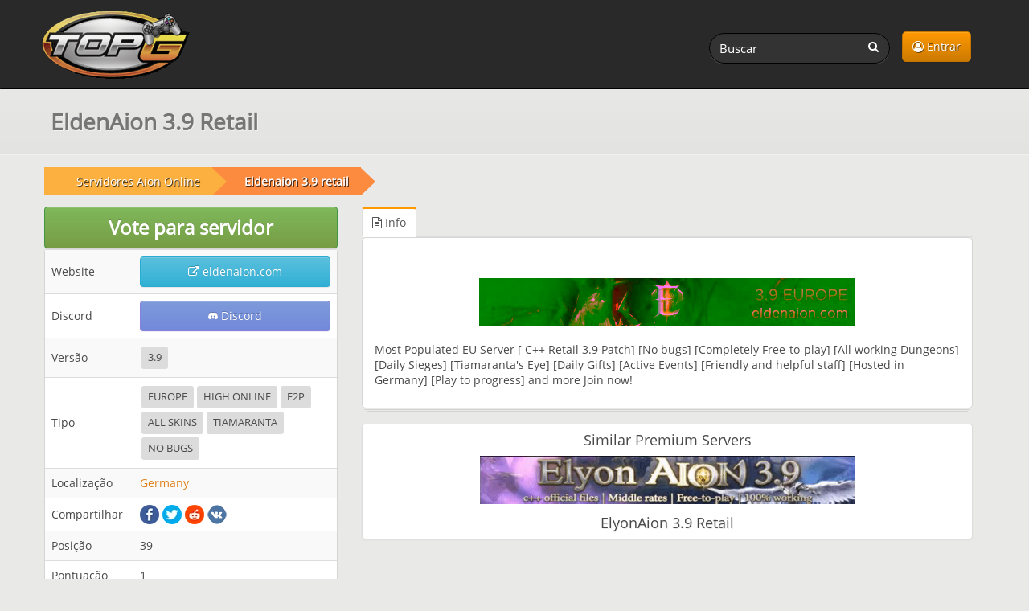

--- FILE ---
content_type: text/html; charset=UTF-8
request_url: https://topg.org/pt/servidores-aion-privados/server-658326
body_size: 4372
content:
<!DOCTYPE html>
<html lang="pt">
<head>
	<meta charset="UTF-8">
    <meta name="viewport" content="width=device-width, initial-scale=1" />
	<title>Eldenaion 3.9 retail - Aion Online servidor privado (PT)</title>
	<meta name="description" content="Eldenaion 3.9 retail aion online servidor privado (pt), info, vote na gente, versão 3.9, europe, most populated eu server c retail patch no bugs comp" />
	<link rel="canonical" href="https://topg.org/pt/servidores-aion-privados/server-658326" />
	<link rel="shortcut icon" href="/favicon.ico" />
    <link rel="preconnect" href="https://static.cloudflareinsights.com" crossorigin>
    <link rel="preload" href="/style/css/new_style.css?74" as="style" fetchpriority="high">
    <link rel="stylesheet" href="/style/css/new_style.css?74" onload="this.onload=null;this.rel='stylesheet'">
    <noscript><link rel="stylesheet" href="/style/css/new_style.css?74"></noscript>
    <link rel="preload" href="/style/css/fork-awesome.min.css?v2" as="style" fetchpriority="high">
    <link rel="stylesheet" href="/style/css/fork-awesome.min.css?v2" onload="this.onload=null;this.rel='stylesheet'">
    <noscript><link rel="stylesheet" href="/style/css/fork-awesome.min.css?v2"></noscript>
    <link rel="preload" href="/style/images/topg-logo.gif" as="image" fetchpriority="high" media="(min-width: 768px)">
	<link rel="preload" href="https://ajax.googleapis.com/ajax/libs/jquery/3.7.1/jquery.min.js" as="script">
	
	
	<!--<script src="https://cdnjs.cloudflare.com/ajax/libs/dompurify/2.4.9/purify.min.js"></script>	
	<script nonce="5e562dc3a406b5ead0a97c60644492d5">
    if (window.trustedTypes && trustedTypes.createPolicy) {
      trustedTypes.createPolicy('dompurify', { createHTML: (input) => DOMPurify.sanitize(input) });
    }
   </script>	-->
</head>
<body>


<header>
	<nav class="navbar navbar-inverse" aria-label="main navigation">
	<div class="container">
	  <div class="navbar-header">
		  <a class="navbar-brand topg" href="/pt/"><img src="/style/images/topg-logo.gif" width="207" height="109" alt="topg.org logo" title="TopG.org" fetchpriority="high" /></a>
		  <button type="button" class="navbar-toggle" data-toggle="collapse" data-target=".navbar-main-collapse">
			  <span class="sr-only">Toggle navigation</span>
			  <i class="fa fa-user"></i>
		  </button>
		  
	  </div>
	  <div class="collapse navbar-collapse navbar-main-collapse mynav">
	    <ul class="nav navbar-nav navbar-right">
			<li><a href="/pt/dashboard" class="btn btn-primary btn-top"><i class="fa fa-user-circle-o"></i> Entrar</a></li>
			
	    </ul>
		  <form action="/pt/" method="get" class="navbar-form navbar-right" role="search">
			  <div class="form-group">
				  <input name="a" value="search" type="hidden" />
				  <input name="q" id="search" type="text" pattern="{3,64}" title="Search for servers (3 to 64 characters)" value="" class="form-control input-sm search-query" placeholder="Buscar" required />
				  <button type="submit" class="search-btn"><i class="fa fa-search" title="Search on TopG.org"></i></button>
			  </div>
		  </form>
	  </div>
		
	</div>
	</nav>
    
</header>
<main>
 	<site><div class="sheader"><div class="stitle container"><h1 id="main-heading">EldenAion 3.9 Retail</h1></div></div>
	
	<div class="main">
	    <div class="container">
	      <div class="row">
		  <div class="col-lg-12">
				
	<ol class="breadcrumb" aria-label="breadcrumb"><li>
		<a href="/pt/servidores-aion-privados/"><span>Servidores Aion Online</span></a>
		</li><li>
                    <a href="/pt/servidores-aion-privados/server-658326"><b>Eldenaion 3.9 retail</b></a>
                </li></ol>
			</div>
	      	<div class="col-lg-4">
				
				
	      		
				
				
				<input type="hidden" id="cap_enabled" value="true">

<div class="modal fade" id="voteModal">
	<div class="modal-dialog">
		<div class="modal-content">
			<div class="modal-header">
				<button type="button" class="close" data-dismiss="modal">&times;</button>
				<h4 class="modal-title">Vote para servidor</h4>
			</div>

			<!-- Modal Body -->
			<div class="modal-body">
				
				<form method="post" name="vote" id="vote" action="" class=" centered" style="padding: 20px 10px;">
					<div class="mb10">
						<div>
							<p for="game_user" class="user-label">Game username:</p>
							<input type="text" id="game_user" name="game_user" value="" placeholder="Game Username" class="form-control input-lg user-field" required>
						</div>
						<div>
							<input class="form-check-input user-label" type="checkbox" name="remember_username" id="remember_username"
								   >
							<span class="form-check-label user-label" for="remember_username">
								Remember my username for next vote
							</span>
						</div>
						<div id="captchaPlaceholder"></div>
						<div id="turnstile-widget"></div>
						<input type="hidden" name="p" value="">
						<input type="hidden" id="turnstile-token" name="token">
						<input type="hidden" id="ui" name="ui" value="">
						<input type="hidden" name="csrf_topg" value="">
						<input type="hidden" id="l" value="">
						<input type="hidden" id="rui" name="rui" value="">
						<button type="submit" name="submit" id="submit" class="btn btn-success m7">Envie seu voto</button>
						<h5>Claim first boost, become a legend <br><span class="boost-tag">Your name here</span><h5>
	<div class="server-boost-compact" style="max-width:300px">
	  <div class="boost-header">
		<i class="fa fa-diamond"></i> Boost this server!
	  </div>
	  <div class="boost-body">
		<p>Gift this server a big visibility boost and attract a lot more players!</p>

		<ul class="boost-perks">
		  <li><i class="fa fa-star"></i> <strong>3 Days</strong> Premium Listing</li>
		  <li><i class="fa fa-bullhorn"></i> <strong>24 Hours</strong> Top Ad (above rank #1)</li>
		  <li><i class="fa fa-thumbs-up"></i> <strong>+30</strong> Score increase instantly</li>
		</ul>

		<button class="boost-btn" type="submit" name="boost">
		  <i class="fa fa-rocket"></i> BOOST THIS SERVER!
		</button>

		<p class="boost-text">
		  <span class="footnote">Your <strong>in-game username</strong> will show here in glowing tag visible to <b>everyone</b> until next booster. It helps server grow - no direct in-game benefits of any kind.</span>
		</p>
		<p class="thanks">Thank you legends who boost ❤️</p>
	  </div>
	</div>
					</div>
				</form>
			</div>

			<div class="modal-footer">
				<button type="button" class="btn btn-default" data-dismiss="modal">Close</button>
			</div>

		</div>
	</div>
</div>

<button id="openModal" type="button" class="btn btn-success btn-responsive " data-toggle="modal" data-target="#voteModal">
	Vote para servidor
</button>
				<div class="widget stacked widget-table action-table">
	<div class="widget-content">
		<table class="table table-striped">
			<tbody>
			
			<tr class="">
			<td>Website</td><td><a class="btn btn-info btn-responsive" href="https://eldenaion.com" rel="noopener" target="_blank" title="Visit Website eldenaion.com"> <i class="fa fa-external-link"></i> eldenaion.com</a></td>
			</tr>
			<tr class="">
			<td>Discord</td><td><a class="btn btn-discord btn-responsive" rel="noopener" href="https://discord.gg/U7x3pAUuHR" target="_blank" title="Connect to Server Discord channel"><i class="fa fa-discord-alt"></i> Discord </a> </td>
			</tr>

			<tr class="hidden">
			<td>Status</td><td></td>
			</tr>
			<tr class="hidden">
			<td>Jogadores</td><td></td>
			</tr>
			<tr class="hidden">
			<td>Mapa Atual</td><td></td>
			</tr>
			<tr class="hidden">
			<td>Último Ping</td><td></td>
			</tr>
			<tr class="">
			<td>Versão</td><td> <a href="/pt/servidores-aion-privados/version/3.9/" target="_blank" title="View all Aion Online privados servidores with version 3.9"><span class="label label-default">3.9</span></a>  <span class="label label-default"></span>  <span class="label label-default"></span>  <span class="label label-default"></span>  <span class="label label-default"></span> </td>
			</tr>
			<tr class="">
			<td>Tipo</td><td> <span class="label label-default">EUROPE</span>  <span class="label label-default">HIGH ONLINE</span>  <span class="label label-default">F2P</span>  <span class="label label-default">ALL SKINS</span>  <span class="label label-default">TIAMARANTA</span>  <span class="label label-default">NO BUGS</span>  <span class="label label-default"></span>  <span class="label label-default"></span>  <span class="label label-default"></span>  <span class="label label-default"></span> </td>
			</tr>
			<tr class="">
			<td>Localização</td><td> <a href="/pt/servidores-aion-privados/country/Germany/"  target="_blank" title="View all Aion Online privados servidores from Germany"> Germany</a></td>
			</tr>
			<tr>
				<td>Compartilhar</td>
				<td>
					<ul class="share-buttons">
						<li><a href="https://www.facebook.com/sharer/sharer.php?u=https%3A%2F%2Ftopg.org%2Fservidores-aion-privados%2Fserver-658326&t=EldenAion 3.9 Retail" rel="noopener" target="_blank"><img src="/style/images/facebook-24r.png" title="Share server on Facebook" alt="Share server on Facebook" width="24" height="24"></a></li>
						<li><a href="https://twitter.com/share?url=https%3A%2F%2Ftopg.org%2Fservidores-aion-privados%2Fserver-658326&text=EldenAion 3.9 Retail" rel="noopener" target="_blank"><img src="/style/images/twitter-24r.png" title="Share server on Twitter" alt="Share server on Twitter" width="24" height="24"></a></li>
						<li><a href="https://www.reddit.com/submit?url=https%3A%2F%2Ftopg.org%2Fservidores-aion-privados%2Fserver-658326&title=EldenAion 3.9 Retail" rel="noopener" target="_blank"><img src="/style/images/reddit_24r.png" title="Share server on Reddit" alt="Share server on Reddit" width="24" height="24"></a></li>
						<li><a href="https://vk.com/share.php?url=https%3A%2F%2Ftopg.org%2Fservidores-aion-privados%2Fserver-658326&title=EldenAion 3.9 Retail" rel="noopener" target="_blank"><img src="/style/images/vk-24r.png" title="Share server on VK" alt="Share server on VK" width="24" height="24"></a></li>
					</ul>
				</td>
			</tr>

			<tr>
				<td width="110">Posição</td><td>39</td>
			</tr>
			<tr>
				<td>Pontuação</td><td>1</td>
			</tr>
			<tr>
			<td>Última Atualização</td><td>23 Oct 2025</td>
			</tr>
			<tr>
			<td>Data de Entrada</td><td>21 Oct 2023</td>
			</tr>
			</tbody>
		</table>
	</div>
</div>
				
				
				
				
		    </div>
			<div class="col-lg-8">

 <div class="widget stacked nom">
	 <!--<div class="widget-header">
		 <h3>Info</h3>
	 </div>-->
	<ul id="myTab" class="nav nav-tabs">
		<li class="active"><a href="#info" id="home" data-toggle="tab" title="Info"><i class="fa fa-file-text-o"></i> Info</a></li>
		<li id="sp" class="hidden"><a href="#players" data-toggle="tab" title="Jogadores"><i class="fa fa-bar-chart"></i> Jogadores</a></li>
		<li class="hidden"><a href="#trailers" data-toggle="tab" title="Trailers"><i class="fa fa-youtube-play"></i> Trailers</a></li>
		<li class="hidden"><a href="#gallery" data-toggle="tab" title="Galeria"><i class="fa fa-image"></i> Galeria</a></li>
		<li class="hidden"><a href="#updates" data-toggle="tab" title="Atualizações"><i class="fa fa-th-list"></i> Atualizações</a></li>
		<li class="hidden"><a href="#jobs" data-toggle="tab" title="Empregos"><i class="fa fa-briefcase"></i> Empregos</a></li>
	</ul>
	<div class="widget-content">

	<div class="tab-content">
    	<div class="tab-pane fade active in" id="info">
			
			<div class="sinfo">
				<div class='image-server'><video autoplay loop muted playsinline class="b-responsive" width="468" height="60"><source src="/premium/160424/658326.webm" type="video/webm"></video></div>
				<p>Most Populated EU Server [ C++ Retail 3.9 Patch] [No bugs] [Completely Free-to-play] [All working Dungeons] [Daily Sieges] [Tiamaranta&#39;s Eye] [Daily Gifts] [Active Events] [Friendly and helpful staff] [Hosted in Germany] [Play to progress] and more Join now!</p>
			</div>
		</div>


        <div class="tab-pane fade hidden" id="players">
			<h3>Jogadores Online - Últimas 24 horas</h3>
			<div id="area-chart" class="chart-holder"></div>
		</div>
        <div class="tab-pane fade hidden" id="trailers">
			
			
		</div>
        <div class="tab-pane fade hidden" id="gallery">
			
			
		</div>
        <div class="tab-pane fade hidden" id="updates">
			
			
		</div>
        <div class="tab-pane fade hidden" id="jobs">
			
			
		</div>
	</div>
  </div>
 </div>
 	
        <br><div class="panel panel-default similar">
		<h4 class="similar-h4">Similar Premium Servers</h4>
		<div class="similar-panel">
            <div class="pbox">
                <a href="/aion-private-servers/server-675052">
                    <video autoplay loop muted playsinline class="b-responsive" width="468" height="60"><source src="/premium/040126/675052_1856.webm" type="video/webm"></video>
                    <h4 class="similar-title">ElyonAion 3.9 Retail</h4>
                </a>
            </div>
        </div></div>
 	<!--<div class="widget stacked hidden" id="reviews">
		
	</div>-->
	<div class="widget stacked hidden" id="faq">
		<div class="widget-content">
			
		</div>
	</div>
</div>

</site>
	      </div>
		</div>
	</div>
</main>

<div class="footer-dark">
	<footer>
		<div class="container">
			<div class="row">
				<div class="col-sm-6 col-md-3 item">
					<h3>Support</h3>
					<ul>
						<li><a href="/pt/faq">FAQ</a></li>
						<li><a href="/pt/contact">Contato</a></li>
					</ul>
				</div>
				<div class="col-sm-6 col-md-3 item">
					<h3>Terms</h3>
					<ul>
						<li><a href="/pt/tos">Termos de Uso</a></li>
						<li><a href="/pt/privacy">Privacidade</a></li>
						<li><a href="/pt/refund">Reembolso</a></li>
						
					</ul>
				</div>
				<div class="col-md-6 item text">
					<h3>Conteúdo</h3>
					<p>Marcas registradas são propriedade de seus respectivos donos, todos os sites e servidores são adicionados por usuários.</p>
				</div>
				<div class="col item social">
					<a href="https://www.facebook.com/topg.private.servers" target="_blank" aria-label="TopG on Facebook"><i class="fa fa-facebook"></i></a>
					<a href="https://twitter.com/topg_org" target="_blank" aria-label="TopG on Facebook"><i class="fa fa-twitter"></i></a>
					<a href="https://t.me/topgorg" target="_blank" aria-label="TopG on Telegram"><i class="fa fa-telegram"></i></a>
			</div>
			<p class="copyright"> <i class="fa fa-copyright"></i> TOPG.ORG  2025 - 2026</p>
			</div>
		</div>
	</footer>
</div>

<div id="msgbox"></div>
<script src="https://ajax.googleapis.com/ajax/libs/jquery/3.7.1/jquery.min.js"></script>
<script src="https://ajax.googleapis.com/ajax/libs/jqueryui/1.14.1/jquery-ui.min.js" defer></script>
<script src="/style/js/bootstrap.min.js" defer></script>

<script src="/style/js/maxl.js?1" async></script>
<script src="/style/js/details.js?61" async></script>
	<script src="/style/js/jquery.flot.min.js" defer></script>
	<script src="/style/js/jquery.flot.tooltip.js" defer></script>	
	<script src="/style/js/jquery.flot.time.js" defer></script>
	<script>var pps = [];</script>

<script data-cfasync="false" src="/style/js/lazysizes.min.js" async defer></script>
<script src="/style/js/topapp.js?41" defer></script>


<script defer src="https://static.cloudflareinsights.com/beacon.min.js/vcd15cbe7772f49c399c6a5babf22c1241717689176015" integrity="sha512-ZpsOmlRQV6y907TI0dKBHq9Md29nnaEIPlkf84rnaERnq6zvWvPUqr2ft8M1aS28oN72PdrCzSjY4U6VaAw1EQ==" data-cf-beacon='{"version":"2024.11.0","token":"0fb194aafb9b43e291bc3d7fe42fc9a2","server_timing":{"name":{"cfCacheStatus":true,"cfEdge":true,"cfExtPri":true,"cfL4":true,"cfOrigin":true,"cfSpeedBrain":true},"location_startswith":null}}' crossorigin="anonymous"></script>
</body>
</html>